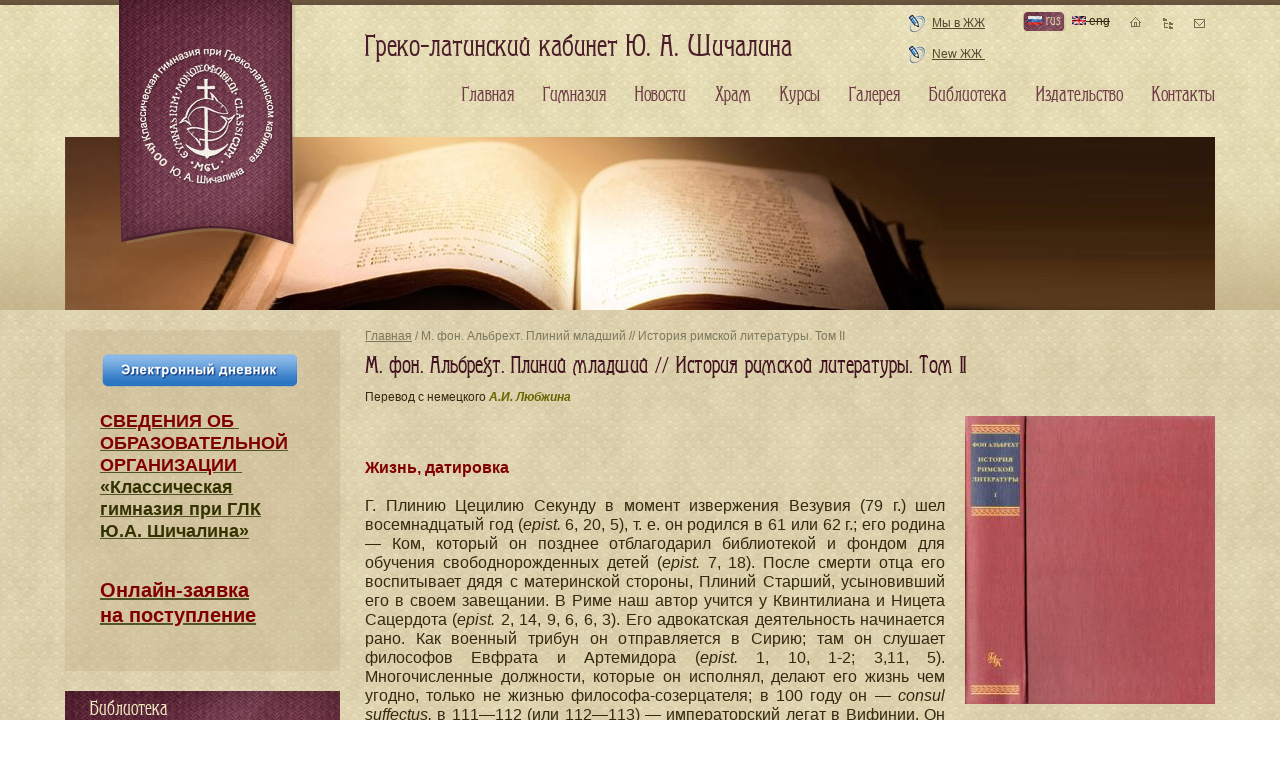

--- FILE ---
content_type: text/html; charset=utf-8
request_url: https://www.mgl.ru/www/www/library/12/Pliny_the_Younger.html-1
body_size: 14893
content:
<!DOCTYPE html PUBLIC "-//W3C//DTD XHTML+RDFa 1.0//EN" "http://www.w3.org/MarkUp/DTD/xhtml-rdfa-1.dtd">
<html xmlns="http://www.w3.org/1999/xhtml" xml:lang="ru" version="XHTML+RDFa 1.0">
	<head profile="http://www.w3.org/1999/xhtml/vocab">
		<meta http-equiv="Content-Type" content="text/html; charset=utf-8" />
<link rel="shortcut icon" href="https://www.mgl.ru/www/www/misc/favicon.ico" type="image/vnd.microsoft.icon" />
<link rel="canonical" href="http://www.mgl.ru" />
<meta name="description" content="М. фон. Альбрехт. Плиний младший // История римской литературы. Том II. Издательство «Греко-латинский кабинет»" />
<meta content="М. фон. Альбрехт. Плиний младший // История римской литературы. Том II" about="/www/www/library/12/Pliny_the_Younger.html-1" property="dc:title" />
<meta name="copyright" content="Издательство «Греко-латинский кабинет» Ю.А. Шичалина" />
		<title>М. фон. Альбрехт. Плиний младший // История римской литературы. Том II. Издательство «Греко-латинский кабинет». http://www.mgl.ru</title>
		<meta name="geo.placename" content="Орлово-Давыдовский пер., 5, Москва, Россия, 129110"/>
		<meta name="geo.position" content="55.783809;37.640321"/>
		<meta name="geo.region" content="RU-MOS"/>
		<meta name="ICBM" content="55.783809, 37.640321"/>
		<style type="text/css" media="all">@import url("https://www.mgl.ru/www/www/modules/system/system.base.css?s3x12s");
@import url("https://www.mgl.ru/www/www/modules/system/system.menus.css?s3x12s");
@import url("https://www.mgl.ru/www/www/modules/system/system.messages.css?s3x12s");
@import url("https://www.mgl.ru/www/www/modules/system/system.theme.css?s3x12s");</style>
<style type="text/css" media="all">@import url("https://www.mgl.ru/www/www/sites/all/modules/simplenews/simplenews.css?s3x12s");
@import url("https://www.mgl.ru/www/www/modules/comment/comment.css?s3x12s");
@import url("https://www.mgl.ru/www/www/modules/field/theme/field.css?s3x12s");
@import url("https://www.mgl.ru/www/www/modules/node/node.css?s3x12s");
@import url("https://www.mgl.ru/www/www/modules/poll/poll.css?s3x12s");
@import url("https://www.mgl.ru/www/www/modules/search/search.css?s3x12s");
@import url("https://www.mgl.ru/www/www/modules/user/user.css?s3x12s");
@import url("https://www.mgl.ru/www/www/modules/views/css/views.css?s3x12s");</style>
<style type="text/css" media="all">@import url("https://www.mgl.ru/www/www/modules/ckeditor/ckeditor.css?s3x12s");
@import url("https://www.mgl.ru/www/www/sites/all/libraries/colorbox/example1/colorbox.css?s3x12s");
@import url("https://www.mgl.ru/www/www/modules/ctools/css/ctools.css?s3x12s");
@import url("https://www.mgl.ru/www/www/sites/all/modules/views_slideshow/views_slideshow.css?s3x12s");
@import url("https://www.mgl.ru/www/www/modules/locale/locale.css?s3x12s");</style>
<style type="text/css" media="all">@import url("https://www.mgl.ru/www/www/sites/all/themes/visit/css/blueprint/screen.css?s3x12s");
@import url("https://www.mgl.ru/www/www/sites/all/themes/visit/css/template.css?s3x12s");
@import url("https://www.mgl.ru/www/www/sites/all/themes/visit/css/media.css?s3x12s");</style>
		<script type="text/javascript" src="https://www.mgl.ru/www/www/misc/jquery.js?v=1.4.4"></script>
<script type="text/javascript" src="https://www.mgl.ru/www/www/misc/jquery.once.js?v=1.2"></script>
<script type="text/javascript" src="https://www.mgl.ru/www/www/misc/drupal.js?s3x12s"></script>
<script type="text/javascript" src="https://www.mgl.ru/www/www/sites/default/files/languages/ru_2KQIHKv58-9lf17vyqNXgxuda_OV_lHPOFdlwQufMdg.js?s3x12s"></script>
<script type="text/javascript" src="https://www.mgl.ru/www/www/sites/all/libraries/colorbox/colorbox/jquery.colorbox-min.js?s3x12s"></script>
<script type="text/javascript" src="https://www.mgl.ru/www/www/modules/colorbox/js/colorbox.js?s3x12s"></script>
<script type="text/javascript" src="https://www.mgl.ru/www/www/sites/all/modules/views_slideshow/js/views_slideshow.js?s3x12s"></script>
<script type="text/javascript" src="https://www.mgl.ru/www/www/sites/all/themes/visit/js/funcs.js?s3x12s"></script>
<script type="text/javascript">
<!--//--><![CDATA[//><!--
jQuery.extend(Drupal.settings, {"basePath":"\/www\/www\/","pathPrefix":"","ajaxPageState":{"theme":"visit","theme_token":"YS17DA1WlZxgJY8WCR5Coehfg1DT8BThdIHjynSYHDQ","js":{"misc\/jquery.js":1,"misc\/jquery.once.js":1,"misc\/drupal.js":1,"public:\/\/languages\/ru_2KQIHKv58-9lf17vyqNXgxuda_OV_lHPOFdlwQufMdg.js":1,"sites\/all\/libraries\/colorbox\/colorbox\/jquery.colorbox-min.js":1,"modules\/colorbox\/js\/colorbox.js":1,"sites\/all\/modules\/views_slideshow\/js\/views_slideshow.js":1,"sites\/all\/themes\/visit\/js\/funcs.js":1},"css":{"modules\/system\/system.base.css":1,"modules\/system\/system.menus.css":1,"modules\/system\/system.messages.css":1,"modules\/system\/system.theme.css":1,"sites\/all\/modules\/simplenews\/simplenews.css":1,"modules\/comment\/comment.css":1,"modules\/field\/theme\/field.css":1,"modules\/node\/node.css":1,"modules\/poll\/poll.css":1,"modules\/search\/search.css":1,"modules\/user\/user.css":1,"modules\/views\/css\/views.css":1,"modules\/ckeditor\/ckeditor.css":1,"sites\/all\/libraries\/colorbox\/example1\/colorbox.css":1,"modules\/ctools\/css\/ctools.css":1,"sites\/all\/modules\/views_slideshow\/views_slideshow.css":1,"modules\/locale\/locale.css":1,"sites\/all\/themes\/visit\/css\/blueprint\/screen.css":1,"sites\/all\/themes\/visit\/css\/template.css":1,"sites\/all\/themes\/visit\/css\/media.css":1}},"colorbox":{"transition":"elastic","speed":"350","opacity":"0.85","slideshow":true,"slideshowAuto":false,"slideshowSpeed":"4000","slideshowStart":"\u0417\u0430\u043f\u0443\u0441\u0442\u0438\u0442\u044c \u0441\u043b\u0430\u0439\u0434\u0448\u043e\u0443","slideshowStop":"\u041e\u0441\u0442\u0430\u043d\u043e\u0432\u0438\u0442\u044c \u0441\u043b\u0430\u0439\u0434\u0448\u043e\u0443","current":"{current} \u0438\u0437 {total}","previous":"\u00ab \u043d\u0430\u0437\u0430\u0434","next":"\u0432\u043f\u0435\u0440\u0435\u0434 \u00bb","close":"\u0417\u0430\u043a\u0440\u044b\u0442\u044c","overlayClose":true,"maxWidth":"100%","maxHeight":"100%","initialWidth":"300","initialHeight":"100","fixed":true,"scrolling":true,"__drupal_alter_by_ref":["sites\/all\/libraries\/colorbox\/example1"]}});
//--><!]]>
</script>
		<meta name="viewport" content="width=device-width, initial-scale=1, shrink-to-fit=no">
			</head>
	<body class="html not-front not-logged-in one-sidebar sidebar-first page-node page-node- page-node-638 node-type-library-item i18n-ru bg" >
				
<div id="page-wrapper"><div id="page">

	<div id="main-wrapper">
		<div id="main" class="container">

			<div id="content-wrapper">
				<div id="content">
										<div id="breadcrumb"><div class="breadcrumb"><a href="/www/www/">Главная</a> / М. фон. Альбрехт. Плиний младший // История римской литературы. Том II</div></div>
					
					
										<h1 class="title" id="page-title">М. фон. Альбрехт. Плиний младший // История римской литературы. Том II</h1>										<div class="tabs"></div>										  <div class="region region-content">
    <div id="block-system-main" class="block block-system">

    
  <div class="content">
    

<div id="node-638" class="node node-library-item ru clearfix" about="/www/www/library/12/Pliny_the_Younger.html-1" typeof="sioc:Item foaf:Document">

    
            
    
    <div class="content">
        <span class="print-link"></span><div class="field field-name-body field-type-text-with-summary field-label-hidden"><div class="field-items"><div class="field-item even" property="content:encoded"><p>Перевод с немецкого <span style="color:#666600;"><em><strong>А.И.<strong><em> </em></strong>Любжина</strong></em></span></p>
<h4>
	<a href="/sites/default/files/pictures/books/romelit_cover.jpg" class="resized"><img alt="" src="/sites/default/files/resize/pictures/books/romelit_cover-250x288.jpg" style="margin-left: 20px; margin-right: 0px; margin-top: 0px; margin-bottom: 20px; float: right; width: 250px; height: 288px; " width="250" height="288" /></a></h4>
<h4>
	 </h4>
<h4>
	<span style="font-size:16px;"><span style="color:#800000;"><strong>Жизнь, датировка</strong></span></span></h4>
<p><span style="font-size:16px;">Г. Плинию Цецилию Секунду в момент извержения Везувия (79 г.) шел восемнадцатый год (<em>epist.</em> 6, 20, 5), т. е. он родился в 61 или 62 г.; его родина — Ком, который он позднее отблагодарил библиотекой и фондом для обучения свободнорожденных детей (<em>epist.</em> 7, 18). После смерти отца его воспитывает дядя с материнской стороны, Плиний Старший, усыновивший его в своем завещании. В Риме наш автор учится у Квинтилиана и Ницета Сацердота (<em>epist.</em> 2, 14, 9, 6, 6, 3). Его адвокатская деятельность начинается рано. Как военный трибун он отправляется в Сирию; там он слушает философов Евфрата и Артемидора (<em>epist.</em> 1, 10, 1-2; 3,11, 5). Многочисленные должности, которые он исполнял, делают его жизнь чем угодно, только не жизнью философа-созерцателя; в 100 году он — <em>consul suffectus,</em> в 111—112 (или 112—113) — императорский легат в Вифинии. Он гордится тем, что он авгур — должность, которую некогда исполнял и Цицерон (4, 8, 4). Позднейшие сведения о нем относятся к периоду его управления Вифинией. Как должностное лицо он сталкивается с христианами, для обращения с которыми Траян дает ему сравнительно гуманные инструкции.</span></p>
<p><span style="font-size:16px;">К числу друзей Плиния относится Тацит, с которым у него много общего во взглядах. Он проявляет большую готовность помочь как застенчивому Светонию, так и стареющему Марциалу; между тем, как представляется, у него не было тесной близости с кружками, где вращались этот последний и Стаций.</span></p>
<p><span style="font-size:16px;">Из его произведений мы располагаем Панегириком Траяну (произнесенным 1 сентября 100 г. и опубликованным в дополненном виде годом позже) и письмами; девять книг последних адресованы различным корреспондентам, частично из кругов, близких к Траяну; десятая — возможно, изданная посмертно, — содержит послания к цезарю, в некоторых случаях с ответами. Утрачены мелкие стихотворения и многочисленные речи, а также риторическая биография Вестриция Коттия. Об этих произведениях мы знаем только из писем Плиния.</span></p>
<p><span style="font-size:16px;">Датировка писем затруднительна. 2, 11 сообщает об осуждении Мария Приска (100 г. по Р. X.); 3, 4. напротив, сочинено к концу 98 г. Книга 4 вышла в свет не ранее 106 г., книги 5-6 — не ранее 109-го. В позднейших книгах содержатся и более старые письма. Хронология не является определяющим композиционным принципом. Невозможно доказать, что Плиний издавал свои письма «триадами». Письма, как и Панегирик, перед выходом в свет подверглись переработке.</span></p>
<p> </p>
<h4>
	<span style="font-size:16px;"><span style="color:#800000;"><strong>Обзор творчества</strong></span></span></h4>
<p><span style="font-size:16px;"><span style="color:#800000;"><strong>Epistulae</strong></span></span></p>
<p><span style="font-size:16px;">Не делая общего обзора всего сборника писем, назовем только отдельные темы с некоторыми примерами: посвящение (1, 1), поздравление (10, 1), рекомендация (1, 24), благодарность (4, 8), просьба что-то сообщить (1, 11), распорядок дня и стремление к досугу (3, 1), сельская жизнь и литературные занятия (1, 9; ср. также 1, 6), литературные вечера (1, 13), стиль (1, 20), жизнь и смерть знакомых (2, 1 и passim), политика (2, 11 cл.), благодеяния Плиния (1, 8; 1, 19; 2, 4; 2, 5), признание других (1, 16; 1, 17), сны (1, 18), привидения (7, 27), путешествия (4, 1), явления природы (4, 30), справедливость по отношению к нижестоящим (2, 6), шутки (1, 6; 1, 15)</span></p>
<p><span style="font-size:16px;"><strong><span style="color:#800000;">Panegyricus</span></strong></span></p>
<p><span style="font-size:16px;">Плиний переработал и дополнил свою благодарственную речь за консульство, <em>gratiamm actio.</em> Он прославляет жизнь, военные таланты и государственные добродетели избранного божественной волей «наилучшего принцепса», <em>optimus princeps.</em> На мрачном фоне домициа-новой эпохи он представляет жизнь и деяния Траяна вплоть до его вступления в Рим (23). Затем следуют его мероприятия как правителя государства (24-80), краткий очерк его частной жизни (81- 89), благодарность за пожалование консульства (90- 95) и мольба Юпитеру.</span></p>
<p> </p>
<h4>
	<span style="font-size:16px;"><strong><span style="color:#800000;">Источники, образцы, жанры</span></strong></span></h4>
<p><span style="font-size:16px;">Жанр письма особенно тесно связан с жизнью. Его литературизация — «позднее» явление. Письма Плиния в этом отношении — <em>pendant </em>к Посланиям Горация. Привлекательность письма как жанра для литератора заключается в возможности сочетать множество разновидностей: шкала простирается от высоких историографических и ораторских форм вплоть до обсуждения сельскохозяйственных проблем и повседневной шутливой болтовни.</span></p>
<p><span style="font-size:16px;">Некрологи часто можно сопоставить с<em> laudatiofunebris </em>или с текстами типа<em> exitus illustrium virorum, </em>«кончины знаменитых мужей. Жанровое влияние историографии можно обнаружить, напр., в знаменитом письме о смерти дяди (<em>epist.</em> 6, 16); Плиний утверждает, что он собирается только дать материал историку Тациту, но создает текст, близкий к историографическому жанру.</span></p>
<p><span style="font-size:16px;">Принципы эпидейктического красноречия мы наблюдаем в <em>Panegyricus.</em> С точки зрения материала за этой столь важной речью стоит традиция «зерцала государей», которую в латинской литературе можно обнаружить у Цицерона (напр., <em>De Marcello</em> и <em>Рrо Ligario</em>) и у Сенеки (<em>De clementia</em>). Есть параллели и с Царской речью Диона (ок. 100 г.), и с речью Гальбы у Тацита (<em>hist.</em> 1, 15 сл.).</span></p>
<p><span style="font-size:16px;">Среди ораторов-образцов почетное место принадлежит Цицерону. Влияние эпидейктического красноречия на творчество Плиния вообще трудно переоценить. Из стоических авторитетов наряду с Петом Тразеей (6, 29, 1-3) нужно назвать Музония Руфа. Письма украшены поэтическими цитатами; Плиний предпочитает Гомера, иногда в греческом оригинале, но и стихи Вергилия встречаются нередко.</span></p>
<p> </p>
<h4>
	<span style="font-size:16px;"><span style="color:#800000;"><strong>Литературная техника</strong></span></span></h4>
<p><span style="font-size:16px;">Письма адресованы конкретным людям и во многих случаях написаны по конкретным поводам; это свидетельствует, что речь идет о настоящей переписке. С другой стороны, два факта заставляют думать о литературном оформлении: тонкая стилистическая отделка и сосредоточение каждого отдельного письма только на одной теме. И то, и другое, однако, не исключено и в реальной переписке образованного автора. Вероятнее всего, Плиний сделал подборку из своей реальной корреспонденции и издал ее в переработанном виде. Возможно, что отдельные письма были созданы специально для этого издания.</span></p>
<p><span style="font-size:16px;">Композиция сборника могла бы показаться случайной, однако на самом деле он сгруппирован весьма искусно. Пестрота в чередовании — стилистический принцип; однако есть и технические приемы перехода от письма к письму. Нельзя отвергать с порога предположение, что Плиний — как Гораций в своих Посланиях — следует определенной литературной программе.</span></p>
<p><span style="font-size:16px;">Обычай публикации речей задним числом мы обнаруживаем уже у Цицерона. Плиний в двух аспектах опережает его: во-первых, он больше перерабатывает свои речи, чем мы можем предположить для Цицерона, а кроме того, он прибегает к рецитации задним числом уже произнесенных речей в дополненном виде. Таким образом, эпидейктический элемент проявляется у него ярче, чем у Цицерона.</span></p>
<p><span style="font-size:16px;">Присутствие Домициана в Панегирике (90, 5 <em>carnifex,</em> «палач»; ср. epist. 4, 11, 6-13) и Доносчика Аквилия Регула в письмах (напр., 1, 5) объясняется потребностью оттенить положительное учение контпримерами. Контраст — излюбленное изобразительное средство Плиния, которое, однако, не следует сводить к «риторике утверждения».</span></p>
<p><span style="font-size:16px;">Плиний оживляет свою блистательную технику рассказчика искусным «ведением камеры». Картины природы тонко применяются для того, чтобы обозначить человеческие реакции. Плиний (если не считать нескольких клишированных карикатур) дает достоверные и впечатляющие портреты тех людей, с которыми он общался.</span></p>
<p> </p>
<p><span style="font-size:16px;"><span style="color:#800000;"><strong>Язык и стиль</strong></span></span></p>
<p><span style="font-size:16px;"><em>«Он любил прежде всего полноту, полноту вплоть до избытка... Во-вторых, он любил нарядную речь... В третьих, у него был вкус к изощренным сентенциям». </em>Эти противоречия объясняются различиями жанров. Язык и стиль Писем Плиния восхищают своей ясностью, нередко и краткостью. Как оратор он, напротив, пристрастен к принципу полноты.</span></p>
<p><span style="font-size:16px;">Эпиграмматическая изощренность Писем иногда напоминает его современника Марциала. Некоторые письма можно было бы назвать <em>«эпиграммами в прозе».</em> Прежде всего финальные фразы склонны заострять начальную мысль.</span></p>
<p><span style="font-size:16px;">Как стилист Плиний хочет быть одновременно по вкусу и азианийцам, и аттицистам. Первому направлению соответствуют<em> dulcia</em> — клаузулы, поэтические обороты, пышность, второму — <em>severa, </em>краткие предложения.</span></p>
<p> </p>
<h4>
	<span style="font-size:16px;"><span style="color:#800000;"><strong>Образ мыслей I</strong></span></span></h4>
<p><span style="font-size:16px;"><span style="color:#800000;"><strong>Литературные размышления</strong></span></span></p>
<p><span style="font-size:16px;">Стилистическая позиция Плиния основывается на твердых литературно-теоретических убеждениях. Само собой разумеется, что brevitas относится к особенностям эпистолярного жанра; если он и отступает от этого принципа, он приводит веские основания для каждого случая.</span></p>
<p><span style="font-size:16px;">Для речей и на уровне теории справедливо противоположное: когда он отправляет письмо, написанное в защиту многословия, именно Тациту (<em>epist.</em> 5. 8), это не обязательно шпилька: наш автор знает о стилистических расхождениях жанров, как показывает проводимое им различие между ораторским и историческим повествованием (<em>epist.</em> 5, 8).</span></p>
<p><span style="font-size:16px;">Высоко его мнение о писательском труде: в Письмах возникает этически окрашенный образ оратора. Плиний — не приверженец чистого созерцания, не чистый эстет или scholasticus. Творческие паузы хороши, но размышления выполняют служебную роль: они обучают правильному поведению. Обращение со словом — вопрос нравственной позиции, совершенствование <em>studiau scripta</em>— путь к бессмертию; но и то, и другое неотделимо от морали в практической жизни. Морализация красноречия проявляется, напр., в перечне мотивов взятия на себя судебного дела. В яркой перефразировке катоновского определения оратора доносчик называется <em>vir malus dicendi imperitus</em> («дурной муж, неопытный в речи», epist. 4, 7, 5). Письма Плиния документируют конкретными примерами почерпнутую в катоновской школе мысль Квинтилиана, что оратор должен быть virbonus. В лице Плиния римская литература достигает гармоничного сочетания слова и дела и обретает твердое самосознание. В этом смысле Письма— нечто большее, чем идеализированный автопортрет.</span></p>
<p> </p>
<h4>
	<span style="font-size:16px;"><span style="color:#800000;"><strong>Образ мыслей II</strong></span></span></h4>
<p><span style="font-size:16px;">Плиний набрасывает в Панегирике образ правителя, которому будут уделять внимание вплоть до поздней античности и много после нее. Противопоставление <em>princeps bonus</em> и <em>princeps malus</em> будет господствовать в <em>Historia Augusta.</em> Редко осуществляемая мысль, что государь добровольно подчиняется законам (paneg. 65, 1) и рассматривает консулов как «коллег» (<em>ibid. </em>78, 4), формулируется как программа; коррелят со стороны подданных —<em> concordia,</em> неотделимая от <em>salusprincipis, </em>«благополучия принцепса».</span></p>
<p><span style="font-size:16px;">Стоические ценности можно обнаружить, напр., в письмах об извержении Везувия: бесстрашие, хладнокровие, готовность к смерти, <em>ratio.</em> В сообщении о смерти дяди грозная природа помогает создать необходимую для нравственного испытания ситуацию. Вообще же природа для Плиния, который вовсе не является философом, обладает не только этическим значением, но и эстетическим, и чисто хозяйственным.</span></p>
<p><span style="font-size:16px;">Роль римского хозяина, dominus, выходит на первый план в Плиниевом вкусе к строительству; в этом отношении непрерывное развитие ведет от центрального положения отца семейства в древнеримском tablinum к плиниевским виллам, открывающим «хозяиину» широкий вид на ландшафт. С одной стороны, Плинию приписывали «сентиментальное» — свойственное горожанину — восприятие природы, с другой — несомненно, у него было ярко выраженное «чувство земли». Отсутствие интереса к сельскому хозяйству, которое он иногда выставляет напоказ, опровергают сами факты. Плиний — не латифундист, а помещик: у него не рабы обрабатывают крупный участок земли, а свободные арендаторы — независимые малые наделы. Как <em>assiduus dominus,</em> «попечительный хозяин», он сам заботится о своих владениях — предположительно даже больше, чем Катон Старший. В этом отношении он предшественник помещиков IV в. Это один из аспектов, роднящих автора эпохи Серебряной латыни с поздней античностью, — пересечения в жанровой сфере уже неоднократно бросались нам в глаза (панегирик, стихотворение на случай, эпиграммы, переписка и др.).</span></p>
<p><span style="font-size:16px;">Напротив, отличает Плиния от поздней античности его посюсторонность. Не философия и религия обеспечивают ему бессмертие, а — в духе Эпикура — память его друзей (и читателей).</span></p>
<p><span style="font-size:16px;">Письма Плиния изображают мир и общество, в котором он живет; не будучи ни историей, ни биографией, они стали живым повествованием о драгоценных мгновениях, — безусловно, в высшей степени стилизированным по форме. Всепроникающая моральная ориентация не должна рассматриваться только как фарисейство. Если на наш вкус Плиний уделяет слишком много внимания своим благодеяниям и учреждениям, то это потому, что в кризисное время он хочет набросать образ гражданина, который ставит свой талант и свои возможности на службу друзьям и отечеству, образ «homme de lettres», который одновременно — оратор, политик и vir bonus.</span></p>
<p> </p>
<h4>
	<span style="font-size:16px;"><span style="color:#800000;"><strong>Традиция</strong></span></span></h4>
<p><span style="font-size:16px;">Традиция писем состоит из двух корпусов: 1) собранные самим Плинием частные письма в g томах и 2) собрание в ю книгах, содержащее также переписку с Траяном.</span></p>
<p><span style="font-size:16px;">Главные представители первой группы — <em>Mediceo-Laurentianus plut.</em> 47. 36 (Μ; IX в.), который включает все 9 книг, и для первых четырех книг — родственный ему <em>Vaticanus lat. </em>3864 (V; IX в.). MV дают надежный текст. Для книг 1-7 и g к ним прибавляется позднейшее так называемое «семейство восьми книг» (γ, XV в.). Позднейшие свидетельства для 8 книги обозначаются значком Θ.</span></p>
<p><span style="font-size:16px;">Для второй группы — содержащей все 10 книг — древнейшим представителем является <em>Codex Sancti Victoris Parisiensis,</em> ныне в Нью-Йорке, в библиотеке Моргана Μ 462 (Π; начало VI в.), от которого сохранились только 2, го, 13-3, 5, 4. Текст — несмотря на древность рукописи — не вызывает особого доверия. От копии этой рукописи происходят:<em> Florentinus Laurentianus Ashburnham. 98, olim Beluacensis</em> (В; IX в., только 1-5. 6, 22 с лакунами), <em>Florentinus Mediceo-Laurentianus olim S. Marci </em>284 (F; конец XI в.), с ровно юо письмами: до 5, 6 (конец), с интерполяциями. Нет самостоятельной ценности у некоторых кодексов французского происхождения, родственных с этой рукописью (XII — XIII вв.).</span></p>
<p><span style="font-size:16px;">Переписка с Траяном содержалась в утраченном <em>Parisinus</em> (возможно, идентичен П), эрзацем служат ранние издания и находящийся сегодня в <em>Bodleiana</em> (<em>Auct.</em> L. 4.3.) экземпляр Г. Бюде (<em>Budaeus</em>), который — после обнаружения тогда полного Parisinus архитектором Иоанном Юкундом — много способствовал восстановлению текста.</span></p>
<p><span style="font-size:16px;">Панегирик содержится в корпусе <em>Panegyrici Latini</em>.</span></p>
<p> </p>
<h4>
	<span style="font-size:16px;"><span style="color:#800000;"><strong>Влияние на позднейшие эпохи</strong></span></span></h4>
<p><span style="font-size:16px;">Панегирик становится основополагающим образцом своего жанра; Письма находят в поздней античности — в том числе что касается принципов составления сборника — многочисленных подражателей. Речь за Аттию Вириолу (<em>epist.</em> 6, 33, 1) упоминает Аполлинарий (<em>epist.</em> 8, 10, 3).</span></p>
<p><span style="font-size:16px;">Начиная с писем Петрарки, Плиний оказывает влияние на гуманистическую эпистолографию, а через нее — на эпистолографию на национальных языках. Философу жизни Монтеню также импонирует горячая человечность нашего автора. Его тщательно структурированные письма послужили образцом для англоязычной эпистолографии: <em>«Я не могу «сочинять» письма, как Плиний и Поуп»</em> (Уолпол — к леди Оссори, 16 ноября 1785 года). Плиниевы описания вилл и садов оплодотворяют фантазию Ренессанса. Вилла Монтичелло Т. Джефферсона (ум. в 1826 г.), жемчужина архитектуры и искусства жить, — все еще задумана во вкусе Плиния и Цицерона. Χρ. Μ. Виланд (ум. в 1813 г.) переводит и объясняет некоторые письма Плиния; наш автор занимает и Аннетт фон Дросте-Гюльсгофф (ум. в 1848 г.) и Густава Фрейтага (ум. в 1895 г.).</span></p>
<p> </p>
<p> </p>
<p><span style="font-size:14px;"><a href="/library/6/albreht-tom-2.html"><span style="color:#666600;"><em><strong>М. фон. Альбрехт.</strong></em><strong><em><strong> </strong></em></strong></span><span style="color: rgb(128, 0, 0); "><strong>Содержание // </strong></span><strong>История римской литературы. Том II</strong></a></span></p>
<p><span style="font-size:14px;"><a href="/library/6/albreht-m-tom-1.html"><span style="color:#666600;"><em><strong>М. фон. Альбрехт. </strong></em></span><span style="color:#800000;"><strong>Содержание</strong></span> // История римской литературы. Том I</a></span></p>
<p><span style="font-size:14px;"><a href="/library/6/albreht-tom-3.html"><span style="color: rgb(102, 102, 0); "><em><strong>М. фон Альбрехт.</strong></em><strong><em><strong> </strong></em></strong></span><span style="color: rgb(128, 0, 0); "><strong>Содержание // </strong></span><strong>История римской литературы. Том III</strong></a></span></p>
<p> </p>
<p><span style="font-size:16px;"><a href="/library/6/GLK%20books.html">Книги ГЛК</a></span></p>
<h3>
	 </h3>
</div></div></div>    </div>

    
    
</div>


  </div>
</div>
  </div>
									</div> <!-- /#content -->
			</div> <!-- /#content-wrapper -->

						<div id="sidebar-first" class="sidebar">
				  <div class="region region-sidebar-first">
    <div id="block-block-106" class="block block-block">

    
  <div class="content">
    <p>
	<a href="http://school.mgl.ru/users/login"><img alt="" src="/sites/default/files/pictures_albums/diary_2023-24/diary-.png" style="width: 200px; height: 40px;" width="200" height="40" /></a></p>
<h4>
	<span style="font-size:16px;"><span style="font-family:arial,helvetica,sans-serif;"><a href="/svedeniaobobrazovatelnoyorganizacii/svedenia_ob_obrazovatelnoy_organizacii.html"><span style="color:#800000;"><span style="font-size:18px;">СВЕДЕНИЯ​ ОБ <br />
	ОБРАЗОВАТЕЛЬНОЙ<br />
	ОРГАНИЗАЦИИ </span></span><br /><span style="color:#333300;"><span style="font-size:18px;">«Классическая<br />
	гимназия при ГЛК<br />
	Ю.А. Шичалина»</span></span></a></span></span><br />
	 </h4>
<h4>
	<span style="font-size:20px;"><strong style="-webkit-text-stroke-color: rgb(0, 0, 0);"><span style="font-family: arial, helvetica, sans-serif;"><a href="https://school.mgl.ru/incomes/add"><span style="color:#800000;">Онлайн-заявка<br />
	на поступление</span></a></span></strong></span></h4>
  </div>
</div>
<div id="block-views-lib-categories-block-block-1" class="block block-views">

    <p class="block_header">Библиотека</p>
  
  <div class="content">
    <div class="view view-lib-categories-block view-id-lib_categories_block view-display-id-block_1 view-dom-id-efe75e0e044270cb23995b9505ae9b9b">
        
  
  
      <div class="view-content">
      <div class="item-list">    <ul>          <li class="views-row views-row-1 views-row-odd views-row-first">  
  <div class="views-field views-field-name">        <span class="field-content"><a href="/www/www/library/7">Авторы и тексты</a></span>  </div>  
  <div class="views-field views-field-field-gal-cover">        <div class="field-content"></div>  </div></li>
          <li class="views-row views-row-2 views-row-even">  
  <div class="views-field views-field-name">        <span class="field-content"><a href="/www/www/library/81">Проект образовательного сайта «Тридцать веков Европейской цивилизации»</a></span>  </div>  
  <div class="views-field views-field-field-gal-cover">        <div class="field-content"></div>  </div></li>
          <li class="views-row views-row-3 views-row-odd">  
  <div class="views-field views-field-name">        <span class="field-content"><a href="/www/www/library/287">Классическое образование в гимназии</a></span>  </div>  
  <div class="views-field views-field-field-gal-cover">        <div class="field-content"></div>  </div></li>
          <li class="views-row views-row-4 views-row-even">  
  <div class="views-field views-field-name">        <span class="field-content"><a href="/www/www/library/286">Семинары</a></span>  </div>  
  <div class="views-field views-field-field-gal-cover">        <div class="field-content"></div>  </div></li>
          <li class="views-row views-row-5 views-row-odd views-row-last">  
  <div class="views-field views-field-name">        <span class="field-content"><a href="/www/www/library/6">Книги ГЛК</a></span>  </div>  
  <div class="views-field views-field-field-gal-cover">        <div class="field-content"></div>  </div></li>
      </ul></div>    </div>
  
  
  
  
  
  
</div>  </div>
</div>
  </div>
			</div> <!-- /#sidebar-first -->
			
			
			<div id="footer">
				  <div class="region region-footer">
    <div id="block-block-4" class="block block-block">

    
  <div class="content">
    <div class="address">
<p><a href="/classical-school/Information.html"><span style="color: rgb(102, 102, 0);">Сведения​ об образовательной организации</span></a></p>
<p><strong>Адрес гимназии:</strong> 129110, Москва,<br />
		Орлово-Давыдовский пер., д. 5.</p>
<p><a href="/contacts.html">Посмотреть на карте</a></p>
</div>
<div class="contacts_gimn">
<p><strong>Контакты гимназии:</strong><br /><span style="font-size:14px;"><span style="color:#b22222;"><strong><span class="phone_number">8 (495) 680-92-41<br />
		8 (906) 777-92-41</span></strong></span></span></p>
<p><a href="mailto:info@mgl.ru">info@mgl.ru</a></p>
<h4>
		<a href="https://vk.com/public89630155"><span style="color:#666600;">Мы</span><strong><span style="color: rgb(51,102,153)"> </span><span style="color:#0066cc;">ВКонтакте</span></strong></a></h4>
<h4>
		 </h4>
</div>
<div class="contacts_izd">
<p><strong>Контакты издательства:</strong><br /><span style="color:#a52a2a;"><span style="font-size:14px;"><strong>8 (916) 552-11-41</strong></span></span><br /><a href="mailto:grekolatkab@gmail.com" target="_blank">grekolatkab@gmail.com</a></p>
<p>		<span style="font-size:22px;"><strong><a href="/GLK%20books.html"><span style="color:#a52a2a;">Каталог книг</span></a></strong></span></p>
</div>
<div class="times">
<h4>
		В гимназии работает <br /><span style="color:#006400;">Книжная выставка. </span></h4>
<p>По вопросу приобретения<br />
		книг можно писать на почту:<br /><a href="mailto:grekolatkab@gmail.com">grekolatkab@gmail.com</a><br /><span style="color: rgb(0, 0, 0); font-family: Arial, Tahoma, Verdana, sans-serif; font-size: 13px; line-height: 18.200000762939453px;">Оплата банковской картой</span></p>
<p><span style="color:#800000;"><strong>Квитанция на оплату —</strong></span><br /><a href="/GLK%20books.html">в <strong>каталоге книг ГЛК</strong></a><br />
		 </p>
</div>
<p><a class="create_by" href="http://www.morepages.ru" target="_blank" title="создание сайтов"><img alt="создание сайтов" src="/sites/all/themes/visit/images/morepages.png" /></a></p>
  </div>
</div>
  </div>
				<div class="counter">
					<noindex>
						<!--LiveInternet counter--><script type="text/javascript"><!--
						document.write("<a href='http://www.liveinternet.ru/click' "+
						"target=_blank><img src='//counter.yadro.ru/hit?t45.16;r"+
						escape(document.referrer)+((typeof(screen)=="undefined")?"":
						";s"+screen.width+"*"+screen.height+"*"+(screen.colorDepth?
							screen.colorDepth:screen.pixelDepth))+";u"+escape(document.URL)+
						";"+Math.random()+
						"' alt='' title='LiveInternet' "+
						"border='0' width='31' height='31'><\/a>")
						//--></script><!--/LiveInternet-->
					</noindex>
				</div>
			</div> <!-- /#footer -->
		</div>
	</div> <!-- /#main, /#main-wrapper -->

	<div id="header">
		<div class="header_grad">
			<div class="topline"></div>
			<div class="container">
				<div class="header_top">
					<a href="/www/www/" title="Главная" rel="home" id="logo"></a>
					<div class="site_header">  <div class="region region-header">
    <div id="block-block-1" class="block block-block">

    
  <div class="content">
    <p>Греко-латинский кабинет Ю. А. Шичалина</p>
  </div>
</div>
  </div>
</div>
										<div class="lj_link">
						  <div class="region region-lj-link">
    <div id="block-block-2" class="block block-block">

    
  <div class="content">
    <p><a href="http://community.livejournal.com/mgl_ru">Мы в ЖЖ</a>   <a href="http://graecolatinum.livejournal.com/">New ЖЖ </a></p>
<p> </p>
<p> </p>
<p class="rteright"> </p>
  </div>
</div>
  </div>
					</div>
										<div class="lang">
						  <div class="region region-lang">
    <ul class="language-switcher-locale-url"><li class="ru first active"><a href="/www/www/library/12/Pliny_the_Younger.html-1" class="language-link active"><img class="language-icon" typeof="foaf:Image" src="https://www.mgl.ru/www/www/sites/all/modules/languageicons/flags/ru.png" width="14" height="9" alt="rus" title="rus" /> rus</a></li>
<li class="en last"><span class="language-link locale-untranslated"><img class="language-icon" typeof="foaf:Image" src="https://www.mgl.ru/www/www/sites/all/modules/languageicons/flags/en.png" width="14" height="9" alt="eng" title="eng" /> eng</span></li>
</ul>  </div>
					</div>
					<ul class="topnav">
						<li><a class="home_icon" href="/www/www/"></a></li>
						<li><a class="sitemap_icon" href="/sitemap.xml"></a></li>
						<li><a class="contacts_icon" href="/contacts.html"></a></li>
					</ul>
										<ul id="main-menu" class="links inline clearfix"><li class="menu-237 first"><a href="/www/www/" title="">Главная</a></li>
<li class="menu-582"><a href="/www/www/classical-school" title="">Гимназия</a></li>
<li class="menu-633"><a href="/www/www/news" title="">Новости</a></li>
<li class="menu-579"><a href="/www/www/galhram/church-of-three-saints.html">Храм</a></li>
<li class="menu-611"><a href="/www/www/courses.html">Курсы</a></li>
<li class="menu-635"><a href="/www/www/gallery" title="">Галерея</a></li>
<li class="menu-674"><a href="/www/www/library" title="">Библиотека</a></li>
<li class="menu-760"><a href="/www/www/press" title="">Издательство</a></li>
<li class="menu-577 last"><a href="/www/www/contacts.html">Контакты</a></li>
</ul>									</div>
							</div>
		</div>
	</div> <!-- /#header -->

</div></div> <!-- /#page, /#page-wrapper -->
			</body>
</html>
